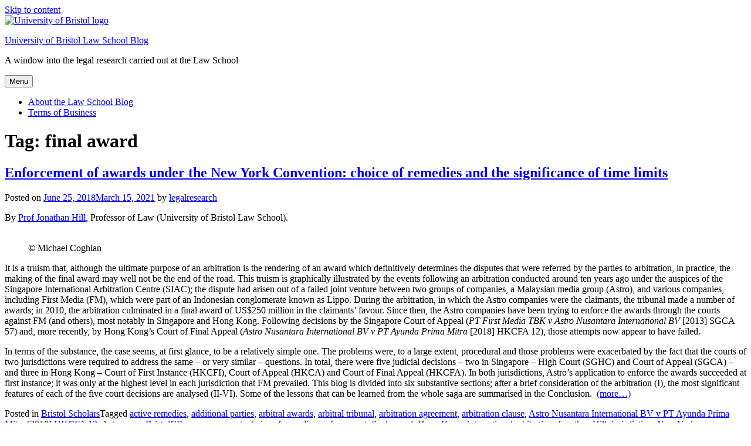

--- FILE ---
content_type: text/html; charset=UTF-8
request_url: https://legalresearch.blogs.bris.ac.uk/tag/final-award/
body_size: 12735
content:
<!doctype html>
<html lang="en-US">
<head>
	<meta charset="UTF-8">
	<meta name="viewport" content="width=device-width, initial-scale=1">
	<link rel="profile" href="http://gmpg.org/xfn/11">
	<link rel="shortcut icon" href="https://legalresearch.blogs.bris.ac.uk/wp-content/themes/uob-blog-theme/assets/images/favicon.ico" />
	<title>final award &#8211; University of Bristol Law School Blog</title>
<meta name='robots' content='max-image-preview:large' />
	<style>img:is([sizes="auto" i], [sizes^="auto," i]) { contain-intrinsic-size: 3000px 1500px }</style>
	<link rel='dns-prefetch' href='//fonts.googleapis.com' />
<link rel="alternate" type="application/rss+xml" title="University of Bristol Law School Blog &raquo; Feed" href="https://legalresearch.blogs.bris.ac.uk/feed/" />
<link rel="alternate" type="application/rss+xml" title="University of Bristol Law School Blog &raquo; Comments Feed" href="https://legalresearch.blogs.bris.ac.uk/comments/feed/" />
<link rel="alternate" type="application/rss+xml" title="University of Bristol Law School Blog &raquo; final award Tag Feed" href="https://legalresearch.blogs.bris.ac.uk/tag/final-award/feed/" />
<script type="text/javascript">
/* <![CDATA[ */
window._wpemojiSettings = {"baseUrl":"https:\/\/s.w.org\/images\/core\/emoji\/16.0.1\/72x72\/","ext":".png","svgUrl":"https:\/\/s.w.org\/images\/core\/emoji\/16.0.1\/svg\/","svgExt":".svg","source":{"concatemoji":"https:\/\/legalresearch.blogs.bristol.ac.uk\/wp-includes\/js\/wp-emoji-release.min.js?ver=6.8.3"}};
/*! This file is auto-generated */
!function(s,n){var o,i,e;function c(e){try{var t={supportTests:e,timestamp:(new Date).valueOf()};sessionStorage.setItem(o,JSON.stringify(t))}catch(e){}}function p(e,t,n){e.clearRect(0,0,e.canvas.width,e.canvas.height),e.fillText(t,0,0);var t=new Uint32Array(e.getImageData(0,0,e.canvas.width,e.canvas.height).data),a=(e.clearRect(0,0,e.canvas.width,e.canvas.height),e.fillText(n,0,0),new Uint32Array(e.getImageData(0,0,e.canvas.width,e.canvas.height).data));return t.every(function(e,t){return e===a[t]})}function u(e,t){e.clearRect(0,0,e.canvas.width,e.canvas.height),e.fillText(t,0,0);for(var n=e.getImageData(16,16,1,1),a=0;a<n.data.length;a++)if(0!==n.data[a])return!1;return!0}function f(e,t,n,a){switch(t){case"flag":return n(e,"\ud83c\udff3\ufe0f\u200d\u26a7\ufe0f","\ud83c\udff3\ufe0f\u200b\u26a7\ufe0f")?!1:!n(e,"\ud83c\udde8\ud83c\uddf6","\ud83c\udde8\u200b\ud83c\uddf6")&&!n(e,"\ud83c\udff4\udb40\udc67\udb40\udc62\udb40\udc65\udb40\udc6e\udb40\udc67\udb40\udc7f","\ud83c\udff4\u200b\udb40\udc67\u200b\udb40\udc62\u200b\udb40\udc65\u200b\udb40\udc6e\u200b\udb40\udc67\u200b\udb40\udc7f");case"emoji":return!a(e,"\ud83e\udedf")}return!1}function g(e,t,n,a){var r="undefined"!=typeof WorkerGlobalScope&&self instanceof WorkerGlobalScope?new OffscreenCanvas(300,150):s.createElement("canvas"),o=r.getContext("2d",{willReadFrequently:!0}),i=(o.textBaseline="top",o.font="600 32px Arial",{});return e.forEach(function(e){i[e]=t(o,e,n,a)}),i}function t(e){var t=s.createElement("script");t.src=e,t.defer=!0,s.head.appendChild(t)}"undefined"!=typeof Promise&&(o="wpEmojiSettingsSupports",i=["flag","emoji"],n.supports={everything:!0,everythingExceptFlag:!0},e=new Promise(function(e){s.addEventListener("DOMContentLoaded",e,{once:!0})}),new Promise(function(t){var n=function(){try{var e=JSON.parse(sessionStorage.getItem(o));if("object"==typeof e&&"number"==typeof e.timestamp&&(new Date).valueOf()<e.timestamp+604800&&"object"==typeof e.supportTests)return e.supportTests}catch(e){}return null}();if(!n){if("undefined"!=typeof Worker&&"undefined"!=typeof OffscreenCanvas&&"undefined"!=typeof URL&&URL.createObjectURL&&"undefined"!=typeof Blob)try{var e="postMessage("+g.toString()+"("+[JSON.stringify(i),f.toString(),p.toString(),u.toString()].join(",")+"));",a=new Blob([e],{type:"text/javascript"}),r=new Worker(URL.createObjectURL(a),{name:"wpTestEmojiSupports"});return void(r.onmessage=function(e){c(n=e.data),r.terminate(),t(n)})}catch(e){}c(n=g(i,f,p,u))}t(n)}).then(function(e){for(var t in e)n.supports[t]=e[t],n.supports.everything=n.supports.everything&&n.supports[t],"flag"!==t&&(n.supports.everythingExceptFlag=n.supports.everythingExceptFlag&&n.supports[t]);n.supports.everythingExceptFlag=n.supports.everythingExceptFlag&&!n.supports.flag,n.DOMReady=!1,n.readyCallback=function(){n.DOMReady=!0}}).then(function(){return e}).then(function(){var e;n.supports.everything||(n.readyCallback(),(e=n.source||{}).concatemoji?t(e.concatemoji):e.wpemoji&&e.twemoji&&(t(e.twemoji),t(e.wpemoji)))}))}((window,document),window._wpemojiSettings);
/* ]]> */
</script>
<style id='wp-emoji-styles-inline-css' type='text/css'>

	img.wp-smiley, img.emoji {
		display: inline !important;
		border: none !important;
		box-shadow: none !important;
		height: 1em !important;
		width: 1em !important;
		margin: 0 0.07em !important;
		vertical-align: -0.1em !important;
		background: none !important;
		padding: 0 !important;
	}
</style>
<link rel='stylesheet' id='wp-block-library-css' href='https://legalresearch.blogs.bris.ac.uk/wp-includes/css/dist/block-library/style.min.css?ver=6.8.3' type='text/css' media='all' />
<style id='classic-theme-styles-inline-css' type='text/css'>
/*! This file is auto-generated */
.wp-block-button__link{color:#fff;background-color:#32373c;border-radius:9999px;box-shadow:none;text-decoration:none;padding:calc(.667em + 2px) calc(1.333em + 2px);font-size:1.125em}.wp-block-file__button{background:#32373c;color:#fff;text-decoration:none}
</style>
<style id='safe-svg-svg-icon-style-inline-css' type='text/css'>
.safe-svg-cover{text-align:center}.safe-svg-cover .safe-svg-inside{display:inline-block;max-width:100%}.safe-svg-cover svg{fill:currentColor;height:100%;max-height:100%;max-width:100%;width:100%}

</style>
<style id='global-styles-inline-css' type='text/css'>
:root{--wp--preset--aspect-ratio--square: 1;--wp--preset--aspect-ratio--4-3: 4/3;--wp--preset--aspect-ratio--3-4: 3/4;--wp--preset--aspect-ratio--3-2: 3/2;--wp--preset--aspect-ratio--2-3: 2/3;--wp--preset--aspect-ratio--16-9: 16/9;--wp--preset--aspect-ratio--9-16: 9/16;--wp--preset--color--black: #000000;--wp--preset--color--cyan-bluish-gray: #abb8c3;--wp--preset--color--white: #ffffff;--wp--preset--color--pale-pink: #f78da7;--wp--preset--color--vivid-red: #cf2e2e;--wp--preset--color--luminous-vivid-orange: #ff6900;--wp--preset--color--luminous-vivid-amber: #fcb900;--wp--preset--color--light-green-cyan: #7bdcb5;--wp--preset--color--vivid-green-cyan: #00d084;--wp--preset--color--pale-cyan-blue: #8ed1fc;--wp--preset--color--vivid-cyan-blue: #0693e3;--wp--preset--color--vivid-purple: #9b51e0;--wp--preset--gradient--vivid-cyan-blue-to-vivid-purple: linear-gradient(135deg,rgba(6,147,227,1) 0%,rgb(155,81,224) 100%);--wp--preset--gradient--light-green-cyan-to-vivid-green-cyan: linear-gradient(135deg,rgb(122,220,180) 0%,rgb(0,208,130) 100%);--wp--preset--gradient--luminous-vivid-amber-to-luminous-vivid-orange: linear-gradient(135deg,rgba(252,185,0,1) 0%,rgba(255,105,0,1) 100%);--wp--preset--gradient--luminous-vivid-orange-to-vivid-red: linear-gradient(135deg,rgba(255,105,0,1) 0%,rgb(207,46,46) 100%);--wp--preset--gradient--very-light-gray-to-cyan-bluish-gray: linear-gradient(135deg,rgb(238,238,238) 0%,rgb(169,184,195) 100%);--wp--preset--gradient--cool-to-warm-spectrum: linear-gradient(135deg,rgb(74,234,220) 0%,rgb(151,120,209) 20%,rgb(207,42,186) 40%,rgb(238,44,130) 60%,rgb(251,105,98) 80%,rgb(254,248,76) 100%);--wp--preset--gradient--blush-light-purple: linear-gradient(135deg,rgb(255,206,236) 0%,rgb(152,150,240) 100%);--wp--preset--gradient--blush-bordeaux: linear-gradient(135deg,rgb(254,205,165) 0%,rgb(254,45,45) 50%,rgb(107,0,62) 100%);--wp--preset--gradient--luminous-dusk: linear-gradient(135deg,rgb(255,203,112) 0%,rgb(199,81,192) 50%,rgb(65,88,208) 100%);--wp--preset--gradient--pale-ocean: linear-gradient(135deg,rgb(255,245,203) 0%,rgb(182,227,212) 50%,rgb(51,167,181) 100%);--wp--preset--gradient--electric-grass: linear-gradient(135deg,rgb(202,248,128) 0%,rgb(113,206,126) 100%);--wp--preset--gradient--midnight: linear-gradient(135deg,rgb(2,3,129) 0%,rgb(40,116,252) 100%);--wp--preset--font-size--small: 13px;--wp--preset--font-size--medium: 20px;--wp--preset--font-size--large: 36px;--wp--preset--font-size--x-large: 42px;--wp--preset--spacing--20: 0.44rem;--wp--preset--spacing--30: 0.67rem;--wp--preset--spacing--40: 1rem;--wp--preset--spacing--50: 1.5rem;--wp--preset--spacing--60: 2.25rem;--wp--preset--spacing--70: 3.38rem;--wp--preset--spacing--80: 5.06rem;--wp--preset--shadow--natural: 6px 6px 9px rgba(0, 0, 0, 0.2);--wp--preset--shadow--deep: 12px 12px 50px rgba(0, 0, 0, 0.4);--wp--preset--shadow--sharp: 6px 6px 0px rgba(0, 0, 0, 0.2);--wp--preset--shadow--outlined: 6px 6px 0px -3px rgba(255, 255, 255, 1), 6px 6px rgba(0, 0, 0, 1);--wp--preset--shadow--crisp: 6px 6px 0px rgba(0, 0, 0, 1);}:where(.is-layout-flex){gap: 0.5em;}:where(.is-layout-grid){gap: 0.5em;}body .is-layout-flex{display: flex;}.is-layout-flex{flex-wrap: wrap;align-items: center;}.is-layout-flex > :is(*, div){margin: 0;}body .is-layout-grid{display: grid;}.is-layout-grid > :is(*, div){margin: 0;}:where(.wp-block-columns.is-layout-flex){gap: 2em;}:where(.wp-block-columns.is-layout-grid){gap: 2em;}:where(.wp-block-post-template.is-layout-flex){gap: 1.25em;}:where(.wp-block-post-template.is-layout-grid){gap: 1.25em;}.has-black-color{color: var(--wp--preset--color--black) !important;}.has-cyan-bluish-gray-color{color: var(--wp--preset--color--cyan-bluish-gray) !important;}.has-white-color{color: var(--wp--preset--color--white) !important;}.has-pale-pink-color{color: var(--wp--preset--color--pale-pink) !important;}.has-vivid-red-color{color: var(--wp--preset--color--vivid-red) !important;}.has-luminous-vivid-orange-color{color: var(--wp--preset--color--luminous-vivid-orange) !important;}.has-luminous-vivid-amber-color{color: var(--wp--preset--color--luminous-vivid-amber) !important;}.has-light-green-cyan-color{color: var(--wp--preset--color--light-green-cyan) !important;}.has-vivid-green-cyan-color{color: var(--wp--preset--color--vivid-green-cyan) !important;}.has-pale-cyan-blue-color{color: var(--wp--preset--color--pale-cyan-blue) !important;}.has-vivid-cyan-blue-color{color: var(--wp--preset--color--vivid-cyan-blue) !important;}.has-vivid-purple-color{color: var(--wp--preset--color--vivid-purple) !important;}.has-black-background-color{background-color: var(--wp--preset--color--black) !important;}.has-cyan-bluish-gray-background-color{background-color: var(--wp--preset--color--cyan-bluish-gray) !important;}.has-white-background-color{background-color: var(--wp--preset--color--white) !important;}.has-pale-pink-background-color{background-color: var(--wp--preset--color--pale-pink) !important;}.has-vivid-red-background-color{background-color: var(--wp--preset--color--vivid-red) !important;}.has-luminous-vivid-orange-background-color{background-color: var(--wp--preset--color--luminous-vivid-orange) !important;}.has-luminous-vivid-amber-background-color{background-color: var(--wp--preset--color--luminous-vivid-amber) !important;}.has-light-green-cyan-background-color{background-color: var(--wp--preset--color--light-green-cyan) !important;}.has-vivid-green-cyan-background-color{background-color: var(--wp--preset--color--vivid-green-cyan) !important;}.has-pale-cyan-blue-background-color{background-color: var(--wp--preset--color--pale-cyan-blue) !important;}.has-vivid-cyan-blue-background-color{background-color: var(--wp--preset--color--vivid-cyan-blue) !important;}.has-vivid-purple-background-color{background-color: var(--wp--preset--color--vivid-purple) !important;}.has-black-border-color{border-color: var(--wp--preset--color--black) !important;}.has-cyan-bluish-gray-border-color{border-color: var(--wp--preset--color--cyan-bluish-gray) !important;}.has-white-border-color{border-color: var(--wp--preset--color--white) !important;}.has-pale-pink-border-color{border-color: var(--wp--preset--color--pale-pink) !important;}.has-vivid-red-border-color{border-color: var(--wp--preset--color--vivid-red) !important;}.has-luminous-vivid-orange-border-color{border-color: var(--wp--preset--color--luminous-vivid-orange) !important;}.has-luminous-vivid-amber-border-color{border-color: var(--wp--preset--color--luminous-vivid-amber) !important;}.has-light-green-cyan-border-color{border-color: var(--wp--preset--color--light-green-cyan) !important;}.has-vivid-green-cyan-border-color{border-color: var(--wp--preset--color--vivid-green-cyan) !important;}.has-pale-cyan-blue-border-color{border-color: var(--wp--preset--color--pale-cyan-blue) !important;}.has-vivid-cyan-blue-border-color{border-color: var(--wp--preset--color--vivid-cyan-blue) !important;}.has-vivid-purple-border-color{border-color: var(--wp--preset--color--vivid-purple) !important;}.has-vivid-cyan-blue-to-vivid-purple-gradient-background{background: var(--wp--preset--gradient--vivid-cyan-blue-to-vivid-purple) !important;}.has-light-green-cyan-to-vivid-green-cyan-gradient-background{background: var(--wp--preset--gradient--light-green-cyan-to-vivid-green-cyan) !important;}.has-luminous-vivid-amber-to-luminous-vivid-orange-gradient-background{background: var(--wp--preset--gradient--luminous-vivid-amber-to-luminous-vivid-orange) !important;}.has-luminous-vivid-orange-to-vivid-red-gradient-background{background: var(--wp--preset--gradient--luminous-vivid-orange-to-vivid-red) !important;}.has-very-light-gray-to-cyan-bluish-gray-gradient-background{background: var(--wp--preset--gradient--very-light-gray-to-cyan-bluish-gray) !important;}.has-cool-to-warm-spectrum-gradient-background{background: var(--wp--preset--gradient--cool-to-warm-spectrum) !important;}.has-blush-light-purple-gradient-background{background: var(--wp--preset--gradient--blush-light-purple) !important;}.has-blush-bordeaux-gradient-background{background: var(--wp--preset--gradient--blush-bordeaux) !important;}.has-luminous-dusk-gradient-background{background: var(--wp--preset--gradient--luminous-dusk) !important;}.has-pale-ocean-gradient-background{background: var(--wp--preset--gradient--pale-ocean) !important;}.has-electric-grass-gradient-background{background: var(--wp--preset--gradient--electric-grass) !important;}.has-midnight-gradient-background{background: var(--wp--preset--gradient--midnight) !important;}.has-small-font-size{font-size: var(--wp--preset--font-size--small) !important;}.has-medium-font-size{font-size: var(--wp--preset--font-size--medium) !important;}.has-large-font-size{font-size: var(--wp--preset--font-size--large) !important;}.has-x-large-font-size{font-size: var(--wp--preset--font-size--x-large) !important;}
:where(.wp-block-post-template.is-layout-flex){gap: 1.25em;}:where(.wp-block-post-template.is-layout-grid){gap: 1.25em;}
:where(.wp-block-columns.is-layout-flex){gap: 2em;}:where(.wp-block-columns.is-layout-grid){gap: 2em;}
:root :where(.wp-block-pullquote){font-size: 1.5em;line-height: 1.6;}
</style>
<link rel='stylesheet' id='uobwp-style-css' href='https://legalresearch.blogs.bris.ac.uk/wp-content/themes/uob-blog-theme/style.css?ver=6.8.3' type='text/css' media='all' />
<link rel='stylesheet' id='uobwp-style-blog-css' href='https://legalresearch.blogs.bris.ac.uk/wp-content/themes/uob-blog-theme/css/uob-blog.css?ver=20180305' type='text/css' media='all' />
<link rel='stylesheet' id='uobwp-google-fonts-css' href='//fonts.googleapis.com/css?family=Open+Sans%3A400italic%2C400%2C700&#038;ver=6.8.3' type='text/css' media='all' />
<link rel='stylesheet' id='theme-css' href='https://legalresearch.blogs.bris.ac.uk/wp-content/themes/uob-blog-theme/css/scheme/default.css?ver=6.8.3' type='text/css' media='all' />
<script type="text/javascript" id="jquery-core-js-extra">
/* <![CDATA[ */
var msreader_featured_posts = {"saving":"Saving...","post_featured":"This post is featured","feature":"Feature","unfeature":"Unfeature"};
/* ]]> */
</script>
<script type="text/javascript" src="https://legalresearch.blogs.bris.ac.uk/wp-includes/js/jquery/jquery.min.js?ver=3.7.1" id="jquery-core-js"></script>
<script type="text/javascript" src="https://legalresearch.blogs.bris.ac.uk/wp-includes/js/jquery/jquery-migrate.min.js?ver=3.4.1" id="jquery-migrate-js"></script>
<script type="text/javascript" id="jquery-js-after">
/* <![CDATA[ */
var ajaxurl = 'https://legalresearch.blogs.bris.ac.uk/wp-admin/admin-ajax.php';
/* ]]> */
</script>
<link rel="https://api.w.org/" href="https://legalresearch.blogs.bris.ac.uk/wp-json/" /><link rel="alternate" title="JSON" type="application/json" href="https://legalresearch.blogs.bris.ac.uk/wp-json/wp/v2/tags/224829" /><link rel="EditURI" type="application/rsd+xml" title="RSD" href="https://legalresearch.blogs.bris.ac.uk/xmlrpc.php?rsd" />
<meta name="generator" content="Bristol Blogs 6.8.3 - http://blogs.bristol.ac.uk/" />
	<style>
		@media screen and (max-width: 782px) {
			#wpadminbar li#wp-admin-bar-log-in,
			#wpadminbar li#wp-admin-bar-register {
				display: block;
			}

			#wpadminbar li#wp-admin-bar-log-in a,
			#wpadminbar li#wp-admin-bar-register a {
				padding: 0 8px;
			}
		}
	</style>

        <script type="text/javascript">
            var jQueryMigrateHelperHasSentDowngrade = false;

			window.onerror = function( msg, url, line, col, error ) {
				// Break out early, do not processing if a downgrade reqeust was already sent.
				if ( jQueryMigrateHelperHasSentDowngrade ) {
					return true;
                }

				var xhr = new XMLHttpRequest();
				var nonce = 'b3d49c68b9';
				var jQueryFunctions = [
					'andSelf',
					'browser',
					'live',
					'boxModel',
					'support.boxModel',
					'size',
					'swap',
					'clean',
					'sub',
                ];
				var match_pattern = /\)\.(.+?) is not a function/;
                var erroredFunction = msg.match( match_pattern );

                // If there was no matching functions, do not try to downgrade.
                if ( null === erroredFunction || typeof erroredFunction !== 'object' || typeof erroredFunction[1] === "undefined" || -1 === jQueryFunctions.indexOf( erroredFunction[1] ) ) {
                    return true;
                }

                // Set that we've now attempted a downgrade request.
                jQueryMigrateHelperHasSentDowngrade = true;

				xhr.open( 'POST', 'https://legalresearch.blogs.bris.ac.uk/wp-admin/admin-ajax.php' );
				xhr.setRequestHeader( 'Content-Type', 'application/x-www-form-urlencoded' );
				xhr.onload = function () {
					var response,
                        reload = false;

					if ( 200 === xhr.status ) {
                        try {
                        	response = JSON.parse( xhr.response );

                        	reload = response.data.reload;
                        } catch ( e ) {
                        	reload = false;
                        }
                    }

					// Automatically reload the page if a deprecation caused an automatic downgrade, ensure visitors get the best possible experience.
					if ( reload ) {
						location.reload();
                    }
				};

				xhr.send( encodeURI( 'action=jquery-migrate-downgrade-version&_wpnonce=' + nonce ) );

				// Suppress error alerts in older browsers
				return true;
			}
        </script>

		<style type="text/css">.recentcomments a{display:inline !important;padding:0 !important;margin:0 !important;}</style><style type="text/css">
/* <![CDATA[ */
img.latex { vertical-align: middle; border: none; }
/* ]]> */
</style>
<!-- Google Tag Manager --><script>(function(w,d,s,l,i){w[l]=w[l]||[];w[l].push({'gtm.start':
new Date().getTime(),event:'gtm.js'});var f=d.getElementsByTagName(s)[0],
j=d.createElement(s),dl=l!='dataLayer'?'&l='+l:'';j.async=true;j.src=
'https://www.googletagmanager.com/gtm.js?id='+i+dl;f.parentNode.insertBefore(j,f);
})(window,document,'script','dataLayer','GTM-PJ4S8RX');console.log("GTMinstall");</script>

<!-- End Google Tag Manager --><link rel="icon" href="https://bpb-eu-w2.wpmucdn.com/blogs.bristol.ac.uk/dist/3/341/files/2016/03/wills-small-square.png" sizes="32x32" />
<link rel="icon" href="https://bpb-eu-w2.wpmucdn.com/blogs.bristol.ac.uk/dist/3/341/files/2016/03/wills-small-square.png" sizes="192x192" />
<link rel="apple-touch-icon" href="https://bpb-eu-w2.wpmucdn.com/blogs.bristol.ac.uk/dist/3/341/files/2016/03/wills-small-square.png" />
<meta name="msapplication-TileImage" content="https://bpb-eu-w2.wpmucdn.com/blogs.bristol.ac.uk/dist/3/341/files/2016/03/wills-small-square.png" />
</head>

<body class="archive tag tag-final-award tag-224829 wp-theme-uob-blog-theme hfeed">
<div id="page" class="site">
	<a class="skip-link screen-reader-text" href="#content">Skip to content</a>

	<header id="masthead" class="site-header">
					
		
        <div class="site-branding-wrapper">
            <div class="logo-and-branding">
                <div class="uob-logo-wrapper">
                    <a href="https://www.bristol.ac.uk/"><img src="https://legalresearch.blogs.bris.ac.uk/wp-content/themes/uob-blog-theme/assets/images/uob-logo.svg" alt="University of Bristol logo" class="uob-logo"></a>

                </div>
                <div class="site-branding">
                    <p class="site-title">
                        <a href="https://legalresearch.blogs.bris.ac.uk/" rel="home">University of Bristol Law School Blog</a>
                    </p>
                    						<p class="site-description">A window into the legal research carried out at the Law School</p>
					                </div>
            </div>
            <!-- .site-branding -->
        </div>



		<nav id="site-navigation" class="main-navigation">
			<button class="menu-toggle" aria-controls="primary-menu" aria-expanded="false">Menu</button>
			<div id="primary-menu" class="menu"><ul><li class="page_item page-item-2"><a href="https://legalresearch.blogs.bris.ac.uk/sample-page/">About the Law School Blog</a></li><li class="page_item page-item-2185"><a href="https://legalresearch.blogs.bris.ac.uk/terms-of-business/">Terms of Business</a></li></ul></div>		</nav><!-- #site-navigation -->
	</header><!-- #masthead -->

	<div id="content" class="site-content">

	<div id="primary" class="content-area">
		<main id="main" class="site-main">

		
			<header class="page-header">
				<h1 class="page-title">Tag: <span>final award</span></h1>			</header><!-- .page-header -->

			
<article id="post-1074" class="post-1074 post type-post status-publish format-standard hentry category-bristol-scholars tag-active-remedies tag-additional-parties tag-arbitral-awards tag-arbitral-tribunal tag-arbitration-agreement tag-arbitration-clause tag-astro-nusantara-international-bv-v-pt-ayunda-prima-mitra-2018-hkcfa-12 tag-astro-saga tag-bristolcil tag-case-comment tag-choice-of-remedies tag-enforcement tag-final-award tag-hong-kong tag-international-arbitration tag-jonathan-hill tag-jurisdiction tag-new-york-convention-on-the-recognition-and-enforcement-of-foreign-arbitral-awards tag-one-shot-remedy tag-passive-remedies tag-pt-first-media-tbk-v-astro-nusantara-international-bv-2013-sgca-57 tag-siac-arbitration-rules tag-singapore tag-singapore-international-arbitration-centre tag-time-limits tag-uncitral-model-law-on-international-commercial-arbitration tag-waiver">
	<header class="entry-header">
		<h2 class="entry-title"><a href="https://legalresearch.blogs.bris.ac.uk/2018/06/enforcement-of-awards-under-the-new-york-convention-choice-of-remedies-and-the-significance-of-time-limits/" rel="bookmark">Enforcement of awards under the New York Convention: choice of remedies and the significance of time limits</a></h2>		<div class="entry-meta">
			<span class="posted-on">Posted on <a href="https://legalresearch.blogs.bris.ac.uk/2018/06/enforcement-of-awards-under-the-new-york-convention-choice-of-remedies-and-the-significance-of-time-limits/" rel="bookmark"><time class="entry-date published" datetime="2018-06-25T07:00:17+01:00">June 25, 2018</time><time class="updated" datetime="2021-03-15T17:50:33+01:00">March 15, 2021</time></a></span><span class="byline"> by <span class="author vcard"><a class="url fn n" href="https://legalresearch.blogs.bris.ac.uk/author/legalresearch/">legalresearch</a></span></span>		</div><!-- .entry-meta -->
			</header><!-- .entry-header -->

	<div class="entry-content">
		<p>By <a href="http://www.bristol.ac.uk/law/people/jonathan-d-hill/index.html">Prof </a><a href="http://www.bristol.ac.uk/law/people/jonathan-d-hill/index.html">Jonathan Hill</a>, Professor of Law (University of Bristol Law School).</p>
<figure id="attachment_1079" aria-describedby="caption-attachment-1079" style="width: 240px" class="wp-caption alignleft"><a href="https://legalresearch.blogs.bris.ac.uk/files/2018/07/11300349426_aa279a4b7e_m.jpg"><img decoding="async" class="size-full wp-image-1079" src="https://legalresearch.blogs.bris.ac.uk/files/2018/07/11300349426_aa279a4b7e_m.jpg" alt="" width="240" height="179" /></a><figcaption id="caption-attachment-1079" class="wp-caption-text">© Michael Coghlan</figcaption></figure>
<p>It is a truism that, although the ultimate purpose of an arbitration is the rendering of an award which definitively determines the disputes that were referred by the parties to arbitration, in practice, the making of the final award may well not be the end of the road. This truism is graphically illustrated by the events following an arbitration conducted around ten years ago under the auspices of the Singapore International Arbitration Centre (SIAC); the dispute had arisen out of a failed joint venture between two groups of companies, a Malaysian media group (Astro), and various companies, including First Media (FM), which were part of an Indonesian conglomerate known as Lippo. During the arbitration, in which the Astro companies were the claimants, the tribunal made a number of awards; in 2010, the arbitration culminated in a final award of US$250 million in the claimants’ favour. Since then, the Astro companies have been trying to enforce the awards through the courts against FM (and others), most notably in Singapore and Hong Kong. Following decisions by the Singapore Court of Appeal (<em>PT First Media TBK v Astro Nusantara International BV</em> [2013] SGCA 57) and, more recently, by Hong Kong’s Court of Final Appeal (<em>Astro Nusantara International BV v PT Ayunda Prima Mitra</em> [2018] HKCFA 12), those attempts now appear to have failed.</p>
<p>In terms of the substance, the case seems, at first glance, to be a relatively simple one. The problems were, to a large extent, procedural and those problems were exacerbated by the fact that the courts of two jurisdictions were required to address the same – or very similar – questions. In total, there were five judicial decisions – two in Singapore – High Court (SGHC) and Court of Appeal (SGCA) – and three in Hong Kong – Court of First Instance (HKCFI), Court of Appeal (HKCA) and Court of Final Appeal (HKCFA). In both jurisdictions, Astro’s application to enforce the awards succeeded at first instance; it was only at the highest level in each jurisdiction that FM prevailed. This blog is divided into six substantive sections; after a brief consideration of the arbitration (I), the most significant features of each of the five court decisions are analysed (II-VI). Some of the lessons that can be learned from the whole saga are summarised in the Conclusion.  <a href="https://legalresearch.blogs.bris.ac.uk/2018/06/enforcement-of-awards-under-the-new-york-convention-choice-of-remedies-and-the-significance-of-time-limits/#more-1074" class="more-link"><span aria-label="Continue reading Enforcement of awards under the New York Convention: choice of remedies and the significance of time limits">(more&hellip;)</span></a></p>
	</div><!-- .entry-content -->

	<footer class="entry-footer">
		<span class="cat-links">Posted in <a href="https://legalresearch.blogs.bris.ac.uk/category/bristol-scholars/" rel="category tag">Bristol Scholars</a></span><span class="tags-links">Tagged <a href="https://legalresearch.blogs.bris.ac.uk/tag/active-remedies/" rel="tag">active remedies</a>, <a href="https://legalresearch.blogs.bris.ac.uk/tag/additional-parties/" rel="tag">additional parties</a>, <a href="https://legalresearch.blogs.bris.ac.uk/tag/arbitral-awards/" rel="tag">arbitral awards</a>, <a href="https://legalresearch.blogs.bris.ac.uk/tag/arbitral-tribunal/" rel="tag">arbitral tribunal</a>, <a href="https://legalresearch.blogs.bris.ac.uk/tag/arbitration-agreement/" rel="tag">arbitration agreement</a>, <a href="https://legalresearch.blogs.bris.ac.uk/tag/arbitration-clause/" rel="tag">arbitration clause</a>, <a href="https://legalresearch.blogs.bris.ac.uk/tag/astro-nusantara-international-bv-v-pt-ayunda-prima-mitra-2018-hkcfa-12/" rel="tag">Astro Nusantara International BV v PT Ayunda Prima Mitra [2018] HKCFA 12</a>, <a href="https://legalresearch.blogs.bris.ac.uk/tag/astro-saga/" rel="tag">Astro saga</a>, <a href="https://legalresearch.blogs.bris.ac.uk/tag/bristolcil/" rel="tag">BristolCIL</a>, <a href="https://legalresearch.blogs.bris.ac.uk/tag/case-comment/" rel="tag">case comment</a>, <a href="https://legalresearch.blogs.bris.ac.uk/tag/choice-of-remedies/" rel="tag">choice of remedies</a>, <a href="https://legalresearch.blogs.bris.ac.uk/tag/enforcement/" rel="tag">enforcement</a>, <a href="https://legalresearch.blogs.bris.ac.uk/tag/final-award/" rel="tag">final award</a>, <a href="https://legalresearch.blogs.bris.ac.uk/tag/hong-kong/" rel="tag">Hong Kong</a>, <a href="https://legalresearch.blogs.bris.ac.uk/tag/international-arbitration/" rel="tag">international arbitration</a>, <a href="https://legalresearch.blogs.bris.ac.uk/tag/jonathan-hill/" rel="tag">Jonathan Hill</a>, <a href="https://legalresearch.blogs.bris.ac.uk/tag/jurisdiction/" rel="tag">jurisdiction</a>, <a href="https://legalresearch.blogs.bris.ac.uk/tag/new-york-convention-on-the-recognition-and-enforcement-of-foreign-arbitral-awards/" rel="tag">New York Convention on the Recognition and Enforcement of Foreign Arbitral Awards</a>, <a href="https://legalresearch.blogs.bris.ac.uk/tag/one-shot-remedy/" rel="tag">one-shot remedy</a>, <a href="https://legalresearch.blogs.bris.ac.uk/tag/passive-remedies/" rel="tag">passive remedies</a>, <a href="https://legalresearch.blogs.bris.ac.uk/tag/pt-first-media-tbk-v-astro-nusantara-international-bv-2013-sgca-57/" rel="tag">PT First Media TBK v Astro Nusantara International BV [2013] SGCA 57</a>, <a href="https://legalresearch.blogs.bris.ac.uk/tag/siac-arbitration-rules/" rel="tag">SIAC Arbitration Rules</a>, <a href="https://legalresearch.blogs.bris.ac.uk/tag/singapore/" rel="tag">Singapore</a>, <a href="https://legalresearch.blogs.bris.ac.uk/tag/singapore-international-arbitration-centre/" rel="tag">Singapore International Arbitration Centre</a>, <a href="https://legalresearch.blogs.bris.ac.uk/tag/time-limits/" rel="tag">time limits</a>, <a href="https://legalresearch.blogs.bris.ac.uk/tag/uncitral-model-law-on-international-commercial-arbitration/" rel="tag">UNCITRAL Model Law on International Commercial Arbitration</a>, <a href="https://legalresearch.blogs.bris.ac.uk/tag/waiver/" rel="tag">waiver</a></span><span class="comments-link"><a href="https://legalresearch.blogs.bris.ac.uk/2018/06/enforcement-of-awards-under-the-new-york-convention-choice-of-remedies-and-the-significance-of-time-limits/#respond">Leave a Comment<span class="screen-reader-text"> on Enforcement of awards under the New York Convention: choice of remedies and the significance of time limits</span></a></span>	</footer><!-- .entry-footer -->
</article><!-- #post-1074 -->

		</main><!-- #main -->
	</div><!-- #primary -->


<aside id="secondary" class="widget-area">
	<section id="search-2" class="widget widget_search"><form role="search" method="get" class="search-form" action="https://legalresearch.blogs.bris.ac.uk/">
				<label>
					<span class="screen-reader-text">Search for:</span>
					<input type="search" class="search-field" placeholder="Search &hellip;" value="" name="s" />
				</label>
				<input type="submit" class="search-submit" value="Search" />
			</form></section>
		<section id="recent-posts-2" class="widget widget_recent_entries">
		<h2 class="widget-title">Recent Posts</h2>
		<ul>
											<li>
					<a href="https://legalresearch.blogs.bris.ac.uk/2025/11/students-as-dealmakers-how-a-corporate-law-simulation-is-preparing-future-ready-lawyers/">Students as Dealmakers: How a Corporate Law Simulation is Preparing Future-Ready Lawyers</a>
									</li>
											<li>
					<a href="https://legalresearch.blogs.bris.ac.uk/2025/10/why-commissioner-rowley-must-now-either-accept-the-label-intuitional-or-be-called-upon-to-resign/">Why Commissioner Rowley must now either accept the label ‘institutional’ or be called upon to resign</a>
									</li>
											<li>
					<a href="https://legalresearch.blogs.bris.ac.uk/2025/10/secure-status-for-ukrainian-displaced-persons-in-the-uk-and-eu/">Secure Status for Ukrainian Displaced Persons in the UK and EU</a>
									</li>
											<li>
					<a href="https://legalresearch.blogs.bris.ac.uk/2025/07/compensation-for-historic-sexual-abuse-in-australia-vicarious-liability-v-non-delegable-duties/">Compensation for Historic Sexual Abuse in Australia: Vicarious Liability v. Non-delegable Duties</a>
									</li>
											<li>
					<a href="https://legalresearch.blogs.bris.ac.uk/2025/07/advancing-legal-perspectives-on-climate-reparations/">Advancing Legal Perspectives on Climate Reparations</a>
									</li>
					</ul>

		</section><section id="recent-comments-2" class="widget widget_recent_comments"><h2 class="widget-title">Recent Comments</h2><ul id="recentcomments"><li class="recentcomments"><span class="comment-author-link">DorbellS</span> on <a href="https://legalresearch.blogs.bris.ac.uk/2021/11/smart-doorbells-can-you-use-them-without-being-fined-for-infringing-a-neighbours-privacy/#comment-31466">Smart doorbells: Can you use them without infringing a neighbour’s privacy?</a></li><li class="recentcomments"><span class="comment-author-link"><a href="https://www.private-law-theory.org/2025/06/25/uk-tort-law-on-human-rights-abuses-in-supply-chains-the-dyson-litigation/" class="url" rel="ugc external nofollow">&#8216;UK tort law on human rights abuses in supply chains: The Dyson Litigation&#8217; | Private Law Theory - Obligations, Property, Legal Theory</a></span> on <a href="https://legalresearch.blogs.bris.ac.uk/2025/06/uk-tort-law-on-human-rights-abuses-in-supply-chains-the-dyson-litigation/#comment-30955">UK tort law on human rights abuses in supply chains: The Dyson Litigation</a></li><li class="recentcomments"><span class="comment-author-link">Jane Metcalfe</span> on <a href="https://legalresearch.blogs.bris.ac.uk/2023/01/what-if-the-ccrc-had-unlimited-funding-a-submission-to-the-law-commissions-review-of-the-appeals-system/#comment-29334">What if the CCRC had unlimited funding? A submission to the Law Commission&#8217;s review of the appeals system</a></li><li class="recentcomments"><span class="comment-author-link"><a href="https://2022spotlightoncorruption-x48i.temp-dns.com/should-government-ministers-be-able-to-profit-from-contracts-dished-out-during-covid-19/" class="url" rel="ugc external nofollow">Are conflicts of interest being managed properly in government during COVID-19? The case of NHSX - Spotlight on Corruption</a></span> on <a href="https://legalresearch.blogs.bris.ac.uk/2020/04/procurement-in-the-time-of-covid-19/#comment-29303">Procurement in the time of COVID-19</a></li><li class="recentcomments"><span class="comment-author-link"><a href="https://2022spotlightoncorruption-x48i.temp-dns.com/courts-covid-and-open-justice-a-timeline/" class="url" rel="ugc external nofollow">Courts, Covid and Open Justice: A Timeline - Spotlight on Corruption</a></span> on <a href="https://legalresearch.blogs.bris.ac.uk/2020/04/procurement-in-the-time-of-covid-19/#comment-29302">Procurement in the time of COVID-19</a></li></ul></section><section id="archives-2" class="widget widget_archive"><h2 class="widget-title">Archives</h2>
			<ul>
					<li><a href='https://legalresearch.blogs.bris.ac.uk/2025/11/'>November 2025</a></li>
	<li><a href='https://legalresearch.blogs.bris.ac.uk/2025/10/'>October 2025</a></li>
	<li><a href='https://legalresearch.blogs.bris.ac.uk/2025/07/'>July 2025</a></li>
	<li><a href='https://legalresearch.blogs.bris.ac.uk/2025/06/'>June 2025</a></li>
	<li><a href='https://legalresearch.blogs.bris.ac.uk/2025/05/'>May 2025</a></li>
	<li><a href='https://legalresearch.blogs.bris.ac.uk/2025/02/'>February 2025</a></li>
	<li><a href='https://legalresearch.blogs.bris.ac.uk/2025/01/'>January 2025</a></li>
	<li><a href='https://legalresearch.blogs.bris.ac.uk/2024/11/'>November 2024</a></li>
	<li><a href='https://legalresearch.blogs.bris.ac.uk/2024/10/'>October 2024</a></li>
	<li><a href='https://legalresearch.blogs.bris.ac.uk/2024/09/'>September 2024</a></li>
	<li><a href='https://legalresearch.blogs.bris.ac.uk/2024/07/'>July 2024</a></li>
	<li><a href='https://legalresearch.blogs.bris.ac.uk/2024/06/'>June 2024</a></li>
	<li><a href='https://legalresearch.blogs.bris.ac.uk/2024/04/'>April 2024</a></li>
	<li><a href='https://legalresearch.blogs.bris.ac.uk/2024/03/'>March 2024</a></li>
	<li><a href='https://legalresearch.blogs.bris.ac.uk/2024/02/'>February 2024</a></li>
	<li><a href='https://legalresearch.blogs.bris.ac.uk/2024/01/'>January 2024</a></li>
	<li><a href='https://legalresearch.blogs.bris.ac.uk/2023/12/'>December 2023</a></li>
	<li><a href='https://legalresearch.blogs.bris.ac.uk/2023/11/'>November 2023</a></li>
	<li><a href='https://legalresearch.blogs.bris.ac.uk/2023/10/'>October 2023</a></li>
	<li><a href='https://legalresearch.blogs.bris.ac.uk/2023/09/'>September 2023</a></li>
	<li><a href='https://legalresearch.blogs.bris.ac.uk/2023/08/'>August 2023</a></li>
	<li><a href='https://legalresearch.blogs.bris.ac.uk/2023/07/'>July 2023</a></li>
	<li><a href='https://legalresearch.blogs.bris.ac.uk/2023/06/'>June 2023</a></li>
	<li><a href='https://legalresearch.blogs.bris.ac.uk/2023/05/'>May 2023</a></li>
	<li><a href='https://legalresearch.blogs.bris.ac.uk/2023/03/'>March 2023</a></li>
	<li><a href='https://legalresearch.blogs.bris.ac.uk/2023/02/'>February 2023</a></li>
	<li><a href='https://legalresearch.blogs.bris.ac.uk/2023/01/'>January 2023</a></li>
	<li><a href='https://legalresearch.blogs.bris.ac.uk/2022/12/'>December 2022</a></li>
	<li><a href='https://legalresearch.blogs.bris.ac.uk/2022/11/'>November 2022</a></li>
	<li><a href='https://legalresearch.blogs.bris.ac.uk/2022/10/'>October 2022</a></li>
	<li><a href='https://legalresearch.blogs.bris.ac.uk/2022/09/'>September 2022</a></li>
	<li><a href='https://legalresearch.blogs.bris.ac.uk/2022/07/'>July 2022</a></li>
	<li><a href='https://legalresearch.blogs.bris.ac.uk/2022/06/'>June 2022</a></li>
	<li><a href='https://legalresearch.blogs.bris.ac.uk/2022/05/'>May 2022</a></li>
	<li><a href='https://legalresearch.blogs.bris.ac.uk/2022/04/'>April 2022</a></li>
	<li><a href='https://legalresearch.blogs.bris.ac.uk/2022/03/'>March 2022</a></li>
	<li><a href='https://legalresearch.blogs.bris.ac.uk/2022/01/'>January 2022</a></li>
	<li><a href='https://legalresearch.blogs.bris.ac.uk/2021/11/'>November 2021</a></li>
	<li><a href='https://legalresearch.blogs.bris.ac.uk/2021/10/'>October 2021</a></li>
	<li><a href='https://legalresearch.blogs.bris.ac.uk/2021/09/'>September 2021</a></li>
	<li><a href='https://legalresearch.blogs.bris.ac.uk/2021/08/'>August 2021</a></li>
	<li><a href='https://legalresearch.blogs.bris.ac.uk/2021/07/'>July 2021</a></li>
	<li><a href='https://legalresearch.blogs.bris.ac.uk/2021/06/'>June 2021</a></li>
	<li><a href='https://legalresearch.blogs.bris.ac.uk/2021/05/'>May 2021</a></li>
	<li><a href='https://legalresearch.blogs.bris.ac.uk/2021/04/'>April 2021</a></li>
	<li><a href='https://legalresearch.blogs.bris.ac.uk/2021/03/'>March 2021</a></li>
	<li><a href='https://legalresearch.blogs.bris.ac.uk/2021/02/'>February 2021</a></li>
	<li><a href='https://legalresearch.blogs.bris.ac.uk/2021/01/'>January 2021</a></li>
	<li><a href='https://legalresearch.blogs.bris.ac.uk/2020/12/'>December 2020</a></li>
	<li><a href='https://legalresearch.blogs.bris.ac.uk/2020/11/'>November 2020</a></li>
	<li><a href='https://legalresearch.blogs.bris.ac.uk/2020/10/'>October 2020</a></li>
	<li><a href='https://legalresearch.blogs.bris.ac.uk/2020/08/'>August 2020</a></li>
	<li><a href='https://legalresearch.blogs.bris.ac.uk/2020/06/'>June 2020</a></li>
	<li><a href='https://legalresearch.blogs.bris.ac.uk/2020/05/'>May 2020</a></li>
	<li><a href='https://legalresearch.blogs.bris.ac.uk/2020/04/'>April 2020</a></li>
	<li><a href='https://legalresearch.blogs.bris.ac.uk/2020/03/'>March 2020</a></li>
	<li><a href='https://legalresearch.blogs.bris.ac.uk/2020/02/'>February 2020</a></li>
	<li><a href='https://legalresearch.blogs.bris.ac.uk/2020/01/'>January 2020</a></li>
	<li><a href='https://legalresearch.blogs.bris.ac.uk/2019/12/'>December 2019</a></li>
	<li><a href='https://legalresearch.blogs.bris.ac.uk/2019/11/'>November 2019</a></li>
	<li><a href='https://legalresearch.blogs.bris.ac.uk/2019/10/'>October 2019</a></li>
	<li><a href='https://legalresearch.blogs.bris.ac.uk/2019/09/'>September 2019</a></li>
	<li><a href='https://legalresearch.blogs.bris.ac.uk/2019/08/'>August 2019</a></li>
	<li><a href='https://legalresearch.blogs.bris.ac.uk/2019/07/'>July 2019</a></li>
	<li><a href='https://legalresearch.blogs.bris.ac.uk/2019/06/'>June 2019</a></li>
	<li><a href='https://legalresearch.blogs.bris.ac.uk/2019/05/'>May 2019</a></li>
	<li><a href='https://legalresearch.blogs.bris.ac.uk/2019/04/'>April 2019</a></li>
	<li><a href='https://legalresearch.blogs.bris.ac.uk/2019/03/'>March 2019</a></li>
	<li><a href='https://legalresearch.blogs.bris.ac.uk/2019/02/'>February 2019</a></li>
	<li><a href='https://legalresearch.blogs.bris.ac.uk/2019/01/'>January 2019</a></li>
	<li><a href='https://legalresearch.blogs.bris.ac.uk/2018/12/'>December 2018</a></li>
	<li><a href='https://legalresearch.blogs.bris.ac.uk/2018/11/'>November 2018</a></li>
	<li><a href='https://legalresearch.blogs.bris.ac.uk/2018/10/'>October 2018</a></li>
	<li><a href='https://legalresearch.blogs.bris.ac.uk/2018/09/'>September 2018</a></li>
	<li><a href='https://legalresearch.blogs.bris.ac.uk/2018/08/'>August 2018</a></li>
	<li><a href='https://legalresearch.blogs.bris.ac.uk/2018/07/'>July 2018</a></li>
	<li><a href='https://legalresearch.blogs.bris.ac.uk/2018/06/'>June 2018</a></li>
	<li><a href='https://legalresearch.blogs.bris.ac.uk/2018/05/'>May 2018</a></li>
	<li><a href='https://legalresearch.blogs.bris.ac.uk/2018/04/'>April 2018</a></li>
	<li><a href='https://legalresearch.blogs.bris.ac.uk/2018/03/'>March 2018</a></li>
	<li><a href='https://legalresearch.blogs.bris.ac.uk/2018/02/'>February 2018</a></li>
	<li><a href='https://legalresearch.blogs.bris.ac.uk/2018/01/'>January 2018</a></li>
	<li><a href='https://legalresearch.blogs.bris.ac.uk/2017/12/'>December 2017</a></li>
	<li><a href='https://legalresearch.blogs.bris.ac.uk/2017/11/'>November 2017</a></li>
	<li><a href='https://legalresearch.blogs.bris.ac.uk/2017/10/'>October 2017</a></li>
	<li><a href='https://legalresearch.blogs.bris.ac.uk/2017/09/'>September 2017</a></li>
	<li><a href='https://legalresearch.blogs.bris.ac.uk/2017/08/'>August 2017</a></li>
	<li><a href='https://legalresearch.blogs.bris.ac.uk/2017/07/'>July 2017</a></li>
	<li><a href='https://legalresearch.blogs.bris.ac.uk/2017/06/'>June 2017</a></li>
	<li><a href='https://legalresearch.blogs.bris.ac.uk/2017/05/'>May 2017</a></li>
	<li><a href='https://legalresearch.blogs.bris.ac.uk/2017/04/'>April 2017</a></li>
	<li><a href='https://legalresearch.blogs.bris.ac.uk/2017/03/'>March 2017</a></li>
	<li><a href='https://legalresearch.blogs.bris.ac.uk/2017/02/'>February 2017</a></li>
	<li><a href='https://legalresearch.blogs.bris.ac.uk/2017/01/'>January 2017</a></li>
	<li><a href='https://legalresearch.blogs.bris.ac.uk/2016/12/'>December 2016</a></li>
	<li><a href='https://legalresearch.blogs.bris.ac.uk/2016/11/'>November 2016</a></li>
	<li><a href='https://legalresearch.blogs.bris.ac.uk/2016/10/'>October 2016</a></li>
	<li><a href='https://legalresearch.blogs.bris.ac.uk/2016/09/'>September 2016</a></li>
	<li><a href='https://legalresearch.blogs.bris.ac.uk/2016/08/'>August 2016</a></li>
	<li><a href='https://legalresearch.blogs.bris.ac.uk/2016/07/'>July 2016</a></li>
	<li><a href='https://legalresearch.blogs.bris.ac.uk/2016/06/'>June 2016</a></li>
	<li><a href='https://legalresearch.blogs.bris.ac.uk/2016/05/'>May 2016</a></li>
	<li><a href='https://legalresearch.blogs.bris.ac.uk/2016/04/'>April 2016</a></li>
	<li><a href='https://legalresearch.blogs.bris.ac.uk/2016/03/'>March 2016</a></li>
			</ul>

			</section><section id="categories-2" class="widget widget_categories"><h2 class="widget-title">Categories</h2>
			<ul>
					<li class="cat-item cat-item-59247"><a href="https://legalresearch.blogs.bris.ac.uk/category/bristol-scholars/">Bristol Scholars</a>
</li>
	<li class="cat-item cat-item-59248"><a href="https://legalresearch.blogs.bris.ac.uk/category/guest-post/">Guest post</a>
</li>
			</ul>

			</section><section id="meta-2" class="widget widget_meta"><h2 class="widget-title">Meta</h2>			<ul>
						<li><a href="https://legalresearch.blogs.bristol.ac.uk/wp-login.php">Log in</a></li>
			<li><a href="https://legalresearch.blogs.bris.ac.uk/feed/" title="Syndicate this site using RSS 2.0">Entries <abbr title="Really Simple Syndication">RSS</abbr></a></li>
			<li><a href="https://legalresearch.blogs.bris.ac.uk/comments/feed/" title="The latest comments to all posts in RSS">Comments <abbr title="Really Simple Syndication">RSS</abbr></a></li>
			<li><a href="http://blogs.bristol.ac.uk/" title="Powered by Bristol Blogs">Bristol Blogs</a></li>
						</ul>
		</section></aside><!-- #secondary -->

	</div><!-- #content -->

	<footer id="colophon" class="site-footer">
				<div class="footer-copyright">
        &copy; 2025 University of Bristol | <a href="https://www.bristol.ac.uk/style-guides/web/policies/legal/terms/">Terms of use</a> | <a href="#" class="termly-display-preferences">Cookie preferences</a>
	  </div>
	</footer><!-- #colophon -->
</div><!-- #page -->

<script type="speculationrules">
{"prefetch":[{"source":"document","where":{"and":[{"href_matches":"\/*"},{"not":{"href_matches":["\/wp-*.php","\/wp-admin\/*","\/files\/*","\/wp-content\/*","\/wp-content\/plugins\/*","\/wp-content\/themes\/uob-blog-theme\/*","\/*\\?(.+)"]}},{"not":{"selector_matches":"a[rel~=\"nofollow\"]"}},{"not":{"selector_matches":".no-prefetch, .no-prefetch a"}}]},"eagerness":"conservative"}]}
</script>
<!-- Google Tag Manager (noscript) --><noscript><iframe src="https://www.googletagmanager.com/ns.html?id=GTM-PJ4S8RX"
height="0" width="0" style="display:none;visibility:hidden"></iframe></noscript><!-- End Google Tag Manager (noscript) --><script type="text/javascript" id="blog_templates_front-js-extra">
/* <![CDATA[ */
var blog_templates_params = {"type":"0"};
/* ]]> */
</script>
<script type="text/javascript" src="https://legalresearch.blogs.bris.ac.uk/wp-content/plugins/blogtemplates//blogtemplatesfiles/assets/js/front.js?ver=2.6.8.2" id="blog_templates_front-js"></script>
<script type="text/javascript" src="https://legalresearch.blogs.bris.ac.uk/wp-content/themes/uob-blog-theme/js/navigation.js?ver=20151215" id="uobwp-navigation-js"></script>
<script type="text/javascript" src="https://legalresearch.blogs.bris.ac.uk/wp-content/themes/uob-blog-theme/js/skip-link-focus-fix.js?ver=20151215" id="uobwp-skip-link-focus-fix-js"></script>

</body>
</html>